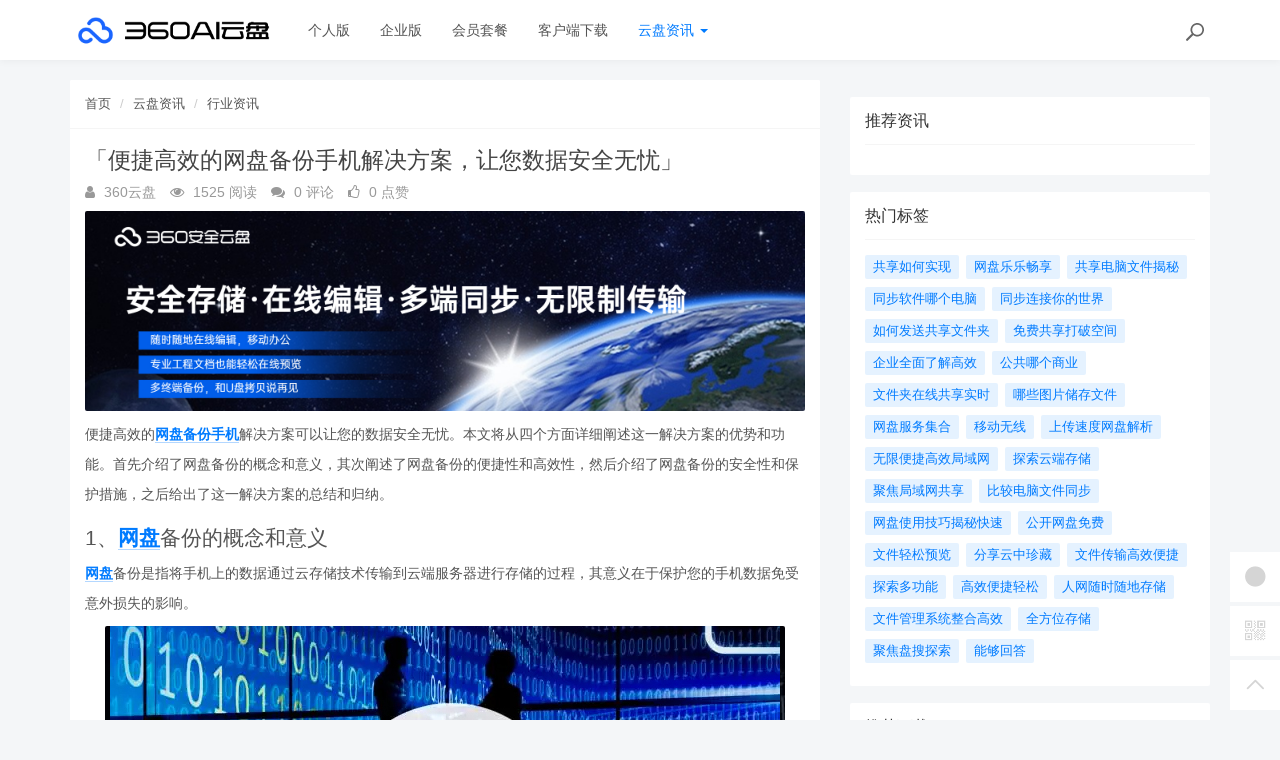

--- FILE ---
content_type: text/html; charset=utf-8
request_url: https://yunpan.360.cn/cms/hyzx/3737.html
body_size: 10392
content:
<!DOCTYPE html>
<!--[if lt IE 7]>
<html class="lt-ie9 lt-ie8 lt-ie7 NZnRRRcVpasinOBM5ctOobN8y9sla7"> <![endif]-->
<!--[if IE 7]>
<html class="lt-ie9 lt-ie8 JU20L2r8mYyOmUICg0mE4Ct0aQsMUJ"> <![endif]-->
<!--[if IE 8]>
<html class="lt-ie9 M1LHLyIZkEw8CPJruINUP7pYD4c6cR"> <![endif]-->
<!--[if gt IE 8]><!-->
<html class=" nnQ5OeOwrlZizfov0oaId42ipxViMY"> <!--<![endif]-->
<head>
    <meta http-equiv="Content-Type" content="text/html; charset=UTF-8">
    <meta http-equiv="X-UA-Compatible" content="IE=edge,Chrome=1">
    <meta name="viewport" content="width=device-width,minimum-scale=1.0,maximum-scale=1.0,user-scalable=no">
    <meta name="renderer" content="webkit">
    <title>「便捷高效的网盘备份手机解决方案，让您数据安全无忧」 - 360AI云盘</title>
    <meta name="keywords" content="便捷高效,便捷高效网盘,便捷高效网盘备份"/>
    <meta name="description" content="便捷高效的网盘备份手机解决方案可以让您的数据安全无忧。本文将从四个方面详细阐述这一解决方案的优势和功能。首先介绍了网盘备份的概念和意义，其次阐述了网盘备份的便捷性和高效性，然后介绍了网盘备份的安全性和"/>

    <link rel="shortcut icon" href="/assets/img/favicon.ico" type="image/x-icon"/>
    <link rel="stylesheet" media="screen" href="/assets/css/bootstrap.min.css?v=1.0.60"/>
    <link rel="stylesheet" media="screen" href="/assets/libs/font-awesome/css/font-awesome.min.css?v=1.0.60"/>
    <link rel="stylesheet" media="screen" href="/assets/libs/fastadmin-layer/dist/theme/default/layer.css?v=1.0.60"/>
    <link rel="stylesheet" media="screen" href="/assets/addons/cms/css/swiper.min.css?v=1.0.60">
    <link rel="stylesheet" media="screen" href="/assets/addons/cms/css/share.min.css?v=1.0.60">
    <link rel="stylesheet" media="screen" href="/assets/addons/cms/css/iconfont.css?v=1.0.60">
    <link rel="stylesheet" media="screen" href="/assets/addons/cms/css/common.css?v=1.0.60"/>

    <!--分享-->
    <meta property="og:title" content="「便捷高效的网盘备份手机解决方案，让您数据安全无忧」"/>
    <meta property="og:image" content="https://yunpan.360.cn/uploads/20230710/6ce9c11a0744d53b0c6728914a342257.jpg"/>
    <meta property="og:description" content="便捷高效的网盘备份手机解决方案可以让您的数据安全无忧。本文将从四个方面详细阐述这一解决方案的优势和功能。首先介绍了网盘备份的概念和意义，其次阐述了网盘备份的便捷性和高效性，然后介绍了网盘备份的安全性和"/>

    <!--[if lt IE 9]>
    <script src="/libs/html5shiv.js"></script>
    <script src="/libs/respond.min.js"></script>
    <![endif]-->
    <!--统计代码 S-->
	<script>
var _hmt = _hmt || [];
(function() {
  var hm = document.createElement("script");
  hm.src = "https://hm.baidu.com/hm.js?4713e5469ff3867ffd607638a251060d";
  var s = document.getElementsByTagName("script")[0]; 
  s.parentNode.insertBefore(hm, s);
})();
</script>	<!--统计代码 end-->
    
</head>
<body class="group-page skin-white YUWfBycm57C9zQjz3eHUXbfZHAbrOP">

<header class="header ocEq4f5Tnvqy6a21MbwARgsuSspaRG">
    <!-- S 导航 -->
    <nav class="navbar navbar-default navbar-white navbar-fixed-top 7r32GlbUNItqbo4vcursZN66rxZ2tI" role="navigation">
        <div class="container E07r6bAbGpbHRNL2eH6kexEG8Ape6f">

            <div class="navbar-header pY2zMHxKnKfTJ19pcBn9XMSKRlOBmE">
                <button type="button" class="navbar-toggle sidebar-toggle RYs75U9cto24swBQConuSMG4HygPOM">
                    <span class="sr-only ZbAxRgvGt9y6LfpVedJq8qMw69ZF4g">Toggle navigation</span>
                    <span class="icon-bar d7CZrkTtVcwuK5TwwjiQBICeNK1r22"></span>
                    <span class="icon-bar EFYal92fbwkLWnAg1w9ao7d9FtOlSa"></span>
                    <span class="icon-bar S9d3vweyzaEDhjQcj9sZHTOAWl1llC"></span>
                </button>
                <a class="navbar-brand XhueZ218mbtvZxLIHJUdf1Vj8BI8MO" href="/"><img src="/uploads/20240725/865ccc8cb1646e00251e395f3c104108.png" style="height:100%;" alt=""></a>
            </div>

            <div class="collapse navbar-collapse 8wOZrpgoVoT9bSAIGHmALQeOanFZXd" id="navbar-collapse">
                <ul class="nav navbar-nav JoSOWv4YqavOA9cTDKcyERlCKpekHd" data-current="5">
                    <!--如果你需要自定义NAV,可使用channellist标签来完成,这里只设置了2级,如果显示无限级,请使用cms:nav标签-->
                                        <!--判断是否有子级或高亮当前栏目-->
                    <li class=" hNRVJZ30AKwX6fqDk1pCvqaArkFwu3">
                        <a href="/" >个人版</a>
                        <ul class="dropdown-menu hidden sPmmem4CQwSiOxQBkMBBisuAUuTRpq" role="menu">
                                                    </ul>
                    </li>
                                        <!--判断是否有子级或高亮当前栏目-->
                    <li class=" hNRVJZ30AKwX6fqDk1pCvqaArkFwu3">
                        <a href="/disk/enterprise.html" >企业版</a>
                        <ul class="dropdown-menu hidden sPmmem4CQwSiOxQBkMBBisuAUuTRpq" role="menu">
                                                    </ul>
                    </li>
                                        <!--判断是否有子级或高亮当前栏目-->
                    <li class="dropdown hNRVJZ30AKwX6fqDk1pCvqaArkFwu3">
                        <a href="/disk/member.html"  data-toggle="dropdown" >会员套餐</a>
                        <ul class="dropdown-menu hidden sPmmem4CQwSiOxQBkMBBisuAUuTRpq" role="menu">
                                                    </ul>
                    </li>
                                        <!--判断是否有子级或高亮当前栏目-->
                    <li class=" hNRVJZ30AKwX6fqDk1pCvqaArkFwu3">
                        <a href="/disk/download1.html" >客户端下载</a>
                        <ul class="dropdown-menu hidden sPmmem4CQwSiOxQBkMBBisuAUuTRpq" role="menu">
                                                    </ul>
                    </li>
                                        <!--判断是否有子级或高亮当前栏目-->
                    <li class="dropdown active hNRVJZ30AKwX6fqDk1pCvqaArkFwu3">
                        <a href="/cms/news.html"  data-toggle="dropdown" >云盘资讯 <b class="caret 0J4rXufqYvSgbJ39bXDMHWOKFlJhP5"></b></a>
                        <ul class="dropdown-menu  sPmmem4CQwSiOxQBkMBBisuAUuTRpq" role="menu">
                                                        <li><a href="/cms/enterprise_news.html">企业资讯</a></li>
                                                        <li><a href="/cms/bgjq.html">办公技巧</a></li>
                                                        <li><a href="/cms/hyzx.html">行业资讯</a></li>
                                                        <li><a href="/cms/cjwt.html">常见问题</a></li>
                                                    </ul>
                    </li>
                    
                    <!--如果需要无限级请使用cms:nav标签-->
                    
                </ul>
                <ul class="nav navbar-nav navbar-right YKqhuzveb6ENAQ3qZECHlc7sKTx5El">
                    <li>
                        <form class="form-inline navbar-form 3K86obHr6BGhzpZoEjGMYi1QdrgFPQ" action="/cms/s.html" method="get">
                            <div class="form-search hidden-sm Vj7H3zBxh8jWHhtlxjxyScBKuZxt3W">
                                <input class="form-control LYGDb2BS4HXRxwrL43N7x9SfTW4oWu" name="q" data-suggestion-url="/addons/cms/search/suggestion.html" type="search" id="searchinput" value="" placeholder="搜索">
                                <div class="search-icon YzsG0h9tyHvpD0PU0ebcpyL661Mf3d"></div>
                            </div>
                            <input type="hidden" name="__searchtoken__" value="9cf5b952fe7e0d5cdc9e1fff6e7cd3b5" />                        </form>
                    </li>
                                    </ul>
            </div>

        </div>
    </nav>
    <!-- E 导航 -->

</header>

<main class="main-content sty2cB3CxhHOsLi480tDHGxdtR33Qx">
    

<div class="container FqcTXd0N7NM2pcmZ9KkpeBB4yW8pNZ" id="content-container">

    <div class="row mHuW4p69P7YMFLJSYeBBkKXjNRcp5P">

        <main class="col-xs-12 col-md-8 kd2Gw2FGH1LHhDsxUMMOpuzINoW2LG">
            <div class="panel panel-default article-content eRcRdYQV3bTz1bxNcUPlV6N6xWG0UH">
                <div class="panel-heading NmA23F4ZPy62DM0F88qURE9P1gHsBt">
                    <ol class="breadcrumb cnudpddYtnG54ZuZrruOAc7ctTzJGz">
                        <!-- S 面包屑导航 -->
                                                <li><a href="/cms/">首页</a></li>
                                                <li><a href="/cms/news.html">云盘资讯</a></li>
                                                <li><a href="/cms/hyzx.html">行业资讯</a></li>
                                                <!-- E 面包屑导航 -->
                    </ol>
                </div>
                <div class="panel-body sF2SRxcddamSDALYBp2lsXtZIjIG1F">
                    <div class="article-metas Rad59Ej0r7ipyl0ib3rU8VscFvbJXB">
                        <h1 class="metas-title 8xSjZCc6NgdrUQWEh2W92PtyKOTZrv" >「便捷高效的网盘备份手机解决方案，让您数据安全无忧」</h1>

                        <div class="metas-body 3nyZeRH64mGc1p6RRKUwGTLsz1gSYx">
                                                        <span>
                                <i class="fa fa-user LPQtpBcSZ0BO4VCPT22mjKwG2vStTc"></i> 360云盘                            </span>
                                                        <span class="views-num 1sgMrNWT7WJg3vN0IofaqEZmZZjMC5">
                                <i class="fa fa-eye At1BEli3ZQp2b2G7s7i0BJ9Qz4bKSR"></i> 1525 阅读
                            </span>
                            <span class="comment-num 2iRQ7Qcm0dGbargNrLyg4oXKvsMQKz">
                                <i class="fa fa-comments yZYF5Q5hbPXx7IAxKFW8xe6Wo17Ra4"></i> 0 评论
                            </span>
                            <span class="like-num hgAf6VObUlHhGfJMkTiQ8TFzTnxtSz">
                                <i class="fa fa-thumbs-o-up FYeD4uS6w7MBzOvycTfvnv7YuIGi6d"></i>
                                <span class="js-like-num jB7Cc7ZGEaUMEhYGz9vv44ubHCvxKQ"> 0 点赞
                                </span>
                            </span>
                        </div>

                    </div>

                    <div class="article-text SFUEHyeuPpdIWLP0FCOtKCfxistjRU">
                        <!-- S 正文 -->
                        <p>
                                                        <p><a href="https://www.yunpan.com"  target="_blank"><img src="http://yunpan.360.cn/uploads/20230710/66d9ba14df9e88a60ddd059e6c852a42.jpg" alt="不限速 就是爽" style="display: block; margin: 0 auto;"></a></p><p>便捷高效的<strong><a href="https://yunpan.360.cn/cms/hyzx/2023.html"  target="_blank" title="网盘备份手机">网盘备份手机</a></strong>解决方案可以让您的数据安全无忧。本文将从四个方面详细阐述这一解决方案的优势和功能。首先介绍了网盘备份的概念和意义，其次阐述了网盘备份的便捷性和高效性，然后介绍了网盘备份的安全性和保护措施，之后给出了这一解决方案的总结和归纳。</p><h3>1、<strong><a href="https://yunpan.360.cn/cms/cjwt/213.html"  target="_blank" title="网盘">网盘</a></strong>备份的概念和意义</h3><p><strong><a href="https://yunpan.360.cn/cms/cjwt/213.html"  target="_blank" title="网盘">网盘</a></strong>备份是指将手机上的数据通过云存储技术传输到云端服务器进行存储的过程，其意义在于保护您的手机数据免受意外损失的影响。</p><img style="display: block; margin: 0 auto;" src="https://yunpan.360.cn/uploads/20230710/5b85c5502a231e28ee7f4f46a868e541.jpg" alt="「便捷高效的网盘备份手机解决方案，让您数据安全无忧」"><p>首先，网盘备份可以避免因手机丢失、损坏、被盗或系统故障等原因而导致的数据丢失。通过将数据备份到网盘上，即使手机出现问题，也能够通过网盘恢复数据。</p><p>其次，网盘备份可以方便您的数据管理。通过将数据备份到云端，您可以随时随地访问自己的数据，无需担心数据在手机上丢失或无法找到。</p><h3>2、网盘备份的便捷性和高效性</h3><p>网盘备份提供了便捷的数据传输和存储方式。只需将手机上的数据选择备份到网盘上，即可实现自动备份，无需手动操作。</p><p>同时，网盘备份的传输和存储速度也非常高效。通过优化网络传输和存储技术，可以快速传输大量数据，并保证数据的安全和完整性。</p><p>另外，网盘备份还支持批量备份和恢复功能，可以一次性备份和恢复多个文件，大大节省了时间和精力。</p><h3>3、网盘备份的安全性和保护措施</h3><p>网盘备份采用了多种安全措施来确保您的数据安全。首先，备份的数据在传输过程中采用了加密技术，保证数据的机密性。</p><p>其次，网盘备份服务器采用了先进的防火墙和防护系统，可以抵御各种网络攻击和恶意行为，保护数据免受非法访问。</p><p>此外，网盘备份还提供了多重身份验证和权限管理功能，只有经过授权的用户才能够访问和操作备份的数据，增加了数据的安全性。</p><h3>4、总结</h3><p>便捷高效的<strong><a href="https://yunpan.360.cn/cms/hyzx/2023.html"  target="_blank" title="网盘备份手机">网盘备份手机</a></strong>解决方案为您提供了数据安全无忧的解决方案。通过网盘备份，您可以方便地保护和管理手机上的数据，避免因意外事件导致的数据丢失。同时，网盘备份还具有高效的传输和存储速度，以及多重安全措施保护数据的安全。无论是个人用户还是企业用户，都可以通过使用网盘备份解决方案来确保数据的安全和可靠性。</p>                        </p>
                        <!-- E 正文 -->
                    </div>

                    <!-- S 付费阅读 -->
<!-- E 付费阅读 -->


                    <!-- S 点赞 -->
<div class="article-donate gUNJld9kW9qZmvfHAcovKWMePwYSjk">
    <a href="javascript:" class="btn btn-primary btn-like btn-lg KLKTcUJGxmYQxcLsqazGOhXWcZuaV5" data-action="vote" data-type="like" data-id="3737" data-tag="archives"><i class="fa fa-thumbs-up maRRFmZirI9WdGbhSi6txVq4LAqGny"></i> 点赞(<span>0</span>)</a>
    </div>
<!-- E 点赞 -->


                    

<!-- S 分享 -->
<div class="social-share text-center mt-2 mb-1 h0HW91C4dsGsOiLTNbU8Y66CkU2zkQ" data-initialized="true" data-mode="prepend" data-image="https://yunpan.360.cn/uploads/20230710/6ce9c11a0744d53b0c6728914a342257.jpg">
    <!--<a href="javascript:" class="social-share-icon icon-heart addbookbark 21ZEn2f94wBDRlp9iXqf0LKLkUgRxu" data-type="archives" data-aid="3737" data-action="/addons/cms/ajax/collection.html"></a>-->
    <a href="#" class="social-share-icon icon-weibo EadOVqpP2ZAPnUab8p61iJ4OhGwqmL" target="_blank"></a>
    <a href="#" class="social-share-icon icon-qq zCnn4yNU9ptdFyL9mGw0ZZYnOf8ZPN" target="_blank"></a>
    <a href="#" class="social-share-icon icon-qzone QBFauv8YwTNTzLhWzCnsHyVdyGHa3V" target="_blank"></a>
    <a href="javascript:" class="social-share-icon icon-wechat PIojvElHL6zFHBBNFY2i039VxSDgcc"></a>
</div>
<!-- E 分享 -->


                    <div class="entry-meta nqA0K50yvlQA1MTvRM0NpCQW0amztW">
    <ul>
        <!-- S 归档 -->
        <li>本文分类：<a href="/cms/hyzx.html">行业资讯</a></li>
        <li>本文标签：<a href="/cms/t/便捷高效.html" class="tag XnNVIatmgN5zPwq7FWfqsPWiKKYS9r" rel="tag">便捷高效</a><a href="/cms/t/便捷高效网盘.html" class="tag XnNVIatmgN5zPwq7FWfqsPWiKKYS9r" rel="tag">便捷高效网盘</a><a href="/cms/t/便捷高效网盘备份.html" class="tag XnNVIatmgN5zPwq7FWfqsPWiKKYS9r" rel="tag">便捷高效网盘备份</a></li>
        <li>浏览次数：<span>1525</span> 次浏览</li>
        <li>发布日期：2023-09-11 10:03:09</li>
        <li>本文链接：<a href="https://yunpan.360.cn/cms/hyzx/3737.html">https://yunpan.360.cn/cms/hyzx/3737.html</a></li>
        <!-- S 归档 -->
    </ul>

    <ul class="article-prevnext 51nWJC5LjxjKLxxKG9YXSNv8B6fPfU">
        <!-- S 上一篇下一篇 -->
                <li>
            <span>上一篇 &gt;</span>
            <a href="/cms/hyzx/3736.html">电脑共享文件：快速轻松实现跨设备互传与分享</a>
        </li>
                <li>
            <span>下一篇 &gt;</span>
            <a href="/cms/hyzx/3738.html">便捷高效的网盘分享平台，让文件共享更加轻松畅享</a>
        </li>
                <!-- E 上一篇下一篇 -->
    </ul>
</div>


                    <div class="related-article 9BllX8Ob2cA2cOx5yKSmZsMrxoMkoQ">
    <div class="row RLDpod5eAsGcNb2oxYGjkGT9tGIIFt">
        <!-- S 相关文章 -->
                <div class="col-sm-3 col-xs-6 d6Vm09yX8YQJ23MFIOWKKvIEY3Fcsz">
            <a href="/cms/hyzx/12388.html" class="img-zoom 1tQnIP2V1KsORSUr2tlMO5HJH07kTu">
                <div class="embed-responsive embed-responsive-4by3 w9qCJGXuyoaLUibOlAsBXYOb4vTUMJ">
                    <img src="https://yunpan.360.cn/uploads/20230710/c3f83f1df77a74c2b96c24dd3054990a.jpg" alt="便捷高效的网络资源获取利器：网盘离线下载技巧详解" class="embed-responsive-item xjWz71THBsWwUTTZDDSZGkLTAg7PoY">
                </div>
            </a>
            <h5 class="text-center ilmfVPblk1vaKdaOKh5mnKvSbI4wkG"><a href="/cms/hyzx/12388.html">便捷高效的网络资源获取利器：网盘离线下载技巧详解</a></h5>
        </div>
                <div class="col-sm-3 col-xs-6 d6Vm09yX8YQJ23MFIOWKKvIEY3Fcsz">
            <a href="/cms/hyzx/12363.html" class="img-zoom 1tQnIP2V1KsORSUr2tlMO5HJH07kTu">
                <div class="embed-responsive embed-responsive-4by3 w9qCJGXuyoaLUibOlAsBXYOb4vTUMJ">
                    <img src="https://yunpan.360.cn/uploads/20230710/9813778913ae657d700af91a7a949720.jpg" alt="「便捷高效：微信文件共享网盘助您管理资料轻松」" class="embed-responsive-item xjWz71THBsWwUTTZDDSZGkLTAg7PoY">
                </div>
            </a>
            <h5 class="text-center ilmfVPblk1vaKdaOKh5mnKvSbI4wkG"><a href="/cms/hyzx/12363.html">「便捷高效：微信文件共享网盘助您管理资料轻松」</a></h5>
        </div>
                <div class="col-sm-3 col-xs-6 d6Vm09yX8YQJ23MFIOWKKvIEY3Fcsz">
            <a href="/cms/hyzx/12333.html" class="img-zoom 1tQnIP2V1KsORSUr2tlMO5HJH07kTu">
                <div class="embed-responsive embed-responsive-4by3 w9qCJGXuyoaLUibOlAsBXYOb4vTUMJ">
                    <img src="https://yunpan.360.cn/uploads/20230710/1fd29ddfa55aff2f4fe90495293a42a2.jpg" alt="便捷高效的云文件共享服务，轻松实现团队协作" class="embed-responsive-item xjWz71THBsWwUTTZDDSZGkLTAg7PoY">
                </div>
            </a>
            <h5 class="text-center ilmfVPblk1vaKdaOKh5mnKvSbI4wkG"><a href="/cms/hyzx/12333.html">便捷高效的云文件共享服务，轻松实现团队协作</a></h5>
        </div>
                <div class="col-sm-3 col-xs-6 d6Vm09yX8YQJ23MFIOWKKvIEY3Fcsz">
            <a href="/cms/hyzx/12295.html" class="img-zoom 1tQnIP2V1KsORSUr2tlMO5HJH07kTu">
                <div class="embed-responsive embed-responsive-4by3 w9qCJGXuyoaLUibOlAsBXYOb4vTUMJ">
                    <img src="https://yunpan.360.cn/uploads/20230710/e2d062ad6ab0244888e3c69ab00344ae.jpg" alt="便捷高效的在线文件共享平台服务" class="embed-responsive-item xjWz71THBsWwUTTZDDSZGkLTAg7PoY">
                </div>
            </a>
            <h5 class="text-center ilmfVPblk1vaKdaOKh5mnKvSbI4wkG"><a href="/cms/hyzx/12295.html">便捷高效的在线文件共享平台服务</a></h5>
        </div>
                <!-- E 相关文章 -->
    </div>
</div>


                    <div class="clearfix TRa1cWeajjiNXeGOIzkqJUA3htw64u"></div>
                </div>
            </div>

            
        </main>

        <aside class="col-xs-12 col-md-4 do47JGKWnR79nYWvC7lEWCFR74nZNm">
            <!--@formatter:off-->
<!--@formatter:on-->

            
<div class="panel panel-blockimg z9d2W8Ep1kFvQUTVcsz2BxRisb6ftR">
    </div>

<!-- S 热门资讯 -->
<div class="panel panel-default hot-article BRUQF5h8Lo1nnVKReXxEMekDgd4Z2j">
    <div class="panel-heading hSRWTKjkM1i1bgnqTjHYNb1NiV0G3V">
        <h3 class="panel-title GptNgFRyYltDkruFdogKLlBR1XLvuf">推荐资讯</h3>
    </div>
    <div class="panel-body vwOZXUAdnhwgUya5xgZJsitFdRFZR9">
            </div>
</div>
<!-- E 热门资讯 -->

<div class="panel panel-blockimg uKX2p7kVspCsBO1uLab2fF3uM9rnID">
    </div>

<!-- S 热门标签 -->
<div class="panel panel-default hot-tags UxLtSXPVSrTVWsBftuhRvgXh6vGsee">
    <div class="panel-heading xOpjZjyqAfliC4LXHGXja7lAPDfMJo">
        <h3 class="panel-title UMHJRj0ptsPFTMdmDVrgzytUCyXTFd">热门标签</h3>
    </div>
    <div class="panel-body MNk4H6ButNXzVwKnnkD1n16uou65ML">
        <div class="tags Hq9xkMiERosvAepi7gSGAC4LH0jOjW">
                        <a href="/cms/t/共享如何实现.html" class="tag Dkp6F3Qkk0Ytwllk1fDpLeqQmtJSx4"> <span>共享如何实现</span></a>
                        <a href="/cms/t/网盘乐乐畅享.html" class="tag Dkp6F3Qkk0Ytwllk1fDpLeqQmtJSx4"> <span>网盘乐乐畅享</span></a>
                        <a href="/cms/t/共享电脑文件揭秘.html" class="tag Dkp6F3Qkk0Ytwllk1fDpLeqQmtJSx4"> <span>共享电脑文件揭秘</span></a>
                        <a href="/cms/t/同步软件哪个电脑.html" class="tag Dkp6F3Qkk0Ytwllk1fDpLeqQmtJSx4"> <span>同步软件哪个电脑</span></a>
                        <a href="/cms/t/同步连接你的世界.html" class="tag Dkp6F3Qkk0Ytwllk1fDpLeqQmtJSx4"> <span>同步连接你的世界</span></a>
                        <a href="/cms/t/如何发送共享文件夹.html" class="tag Dkp6F3Qkk0Ytwllk1fDpLeqQmtJSx4"> <span>如何发送共享文件夹</span></a>
                        <a href="/cms/t/免费共享打破空间.html" class="tag Dkp6F3Qkk0Ytwllk1fDpLeqQmtJSx4"> <span>免费共享打破空间</span></a>
                        <a href="/cms/t/企业全面了解高效.html" class="tag Dkp6F3Qkk0Ytwllk1fDpLeqQmtJSx4"> <span>企业全面了解高效</span></a>
                        <a href="/cms/t/公共哪个商业.html" class="tag Dkp6F3Qkk0Ytwllk1fDpLeqQmtJSx4"> <span>公共哪个商业</span></a>
                        <a href="/cms/t/文件夹在线共享实时.html" class="tag Dkp6F3Qkk0Ytwllk1fDpLeqQmtJSx4"> <span>文件夹在线共享实时</span></a>
                        <a href="/cms/t/哪些图片储存文件.html" class="tag Dkp6F3Qkk0Ytwllk1fDpLeqQmtJSx4"> <span>哪些图片储存文件</span></a>
                        <a href="/cms/t/网盘服务集合.html" class="tag Dkp6F3Qkk0Ytwllk1fDpLeqQmtJSx4"> <span>网盘服务集合</span></a>
                        <a href="/cms/t/移动无线.html" class="tag Dkp6F3Qkk0Ytwllk1fDpLeqQmtJSx4"> <span>移动无线</span></a>
                        <a href="/cms/t/上传速度网盘解析.html" class="tag Dkp6F3Qkk0Ytwllk1fDpLeqQmtJSx4"> <span>上传速度网盘解析</span></a>
                        <a href="/cms/t/无限便捷高效局域网.html" class="tag Dkp6F3Qkk0Ytwllk1fDpLeqQmtJSx4"> <span>无限便捷高效局域网</span></a>
                        <a href="/cms/t/探索云端存储.html" class="tag Dkp6F3Qkk0Ytwllk1fDpLeqQmtJSx4"> <span>探索云端存储</span></a>
                        <a href="/cms/t/聚焦局域网共享.html" class="tag Dkp6F3Qkk0Ytwllk1fDpLeqQmtJSx4"> <span>聚焦局域网共享</span></a>
                        <a href="/cms/t/比较电脑文件同步.html" class="tag Dkp6F3Qkk0Ytwllk1fDpLeqQmtJSx4"> <span>比较电脑文件同步</span></a>
                        <a href="/cms/t/网盘使用技巧揭秘快速.html" class="tag Dkp6F3Qkk0Ytwllk1fDpLeqQmtJSx4"> <span>网盘使用技巧揭秘快速</span></a>
                        <a href="/cms/t/公开网盘免费.html" class="tag Dkp6F3Qkk0Ytwllk1fDpLeqQmtJSx4"> <span>公开网盘免费</span></a>
                        <a href="/cms/t/文件轻松预览.html" class="tag Dkp6F3Qkk0Ytwllk1fDpLeqQmtJSx4"> <span>文件轻松预览</span></a>
                        <a href="/cms/t/分享云中珍藏.html" class="tag Dkp6F3Qkk0Ytwllk1fDpLeqQmtJSx4"> <span>分享云中珍藏</span></a>
                        <a href="/cms/t/文件传输高效便捷.html" class="tag Dkp6F3Qkk0Ytwllk1fDpLeqQmtJSx4"> <span>文件传输高效便捷</span></a>
                        <a href="/cms/t/探索多功能.html" class="tag Dkp6F3Qkk0Ytwllk1fDpLeqQmtJSx4"> <span>探索多功能</span></a>
                        <a href="/cms/t/高效便捷轻松.html" class="tag Dkp6F3Qkk0Ytwllk1fDpLeqQmtJSx4"> <span>高效便捷轻松</span></a>
                        <a href="/cms/t/人网随时随地存储.html" class="tag Dkp6F3Qkk0Ytwllk1fDpLeqQmtJSx4"> <span>人网随时随地存储</span></a>
                        <a href="/cms/t/文件管理系统整合高效.html" class="tag Dkp6F3Qkk0Ytwllk1fDpLeqQmtJSx4"> <span>文件管理系统整合高效</span></a>
                        <a href="/cms/t/全方位存储.html" class="tag Dkp6F3Qkk0Ytwllk1fDpLeqQmtJSx4"> <span>全方位存储</span></a>
                        <a href="/cms/t/聚焦盘搜探索.html" class="tag Dkp6F3Qkk0Ytwllk1fDpLeqQmtJSx4"> <span>聚焦盘搜探索</span></a>
                        <a href="/cms/t/能够回答.html" class="tag Dkp6F3Qkk0Ytwllk1fDpLeqQmtJSx4"> <span>能够回答</span></a>
                    </div>
    </div>
</div>
<!-- E 热门标签 -->

<!-- S 推荐下载 -->
<div class="panel panel-default recommend-article BkOhdYEE8rKKfTEKlw0P2yQlhcAadO">
    <div class="panel-heading igXEQgh7xHsp8fRXD5hUDEl4hqUl8t">
        <h3 class="panel-title q3zpLpVOrpXMLwggrsmtpZFdAkE0rl">推荐下载</h3>
    </div>
    <div class="panel-body Tk45xsPyICitgIpunuW5elbejFyzbd">
            </div>
</div>
<!-- E 推荐下载 -->

<div class="panel panel-blockimg wdiGBL8401AXuAzDSL3hv3F2cNdODH">
    
</div>

        </aside>
    </div>
</div>

</main>

<footer>
    <div id="footer">
        <div class="container 2RawopPIimQTWe47QZGabbVDpVJEtp">
            <div class="row footer-inner uTq5sDCxFWlZdbo4zW4NH333AlAg6e">
                <div class="col-xs-12 xYAglQdpaH9g5e7SRAzE7k41ArAgy7">
                    <div class="footer-logo pull-left mr-4 eNZTZIJBpbwyuApv8GKECObrBYHxGA">
                        <a href="/cms/"><i class="fa fa-bookmark QVpqOscij3v0zGaFwtpiTrmitH4Uo7"></i></a>
                    </div>
                    <div class="pull-left 8EEnAalQk4HN2rHt6D9FxHM3dbGOPZ">
                        Copyright&nbsp;©&nbsp;2026 All rights reserved. 北京奇虎科技有限公司                        <a href="https://beian.miit.gov.cn" target="_blank">京ICP备08010314号-6</a>

                    <ul class="list-unstyled list-inline mt-2 0OYMjulVDjrhqOX6gAq19ov8uguooM">
                        <li><a href="/cms/p/aboutus.html">关于我们</a></li>
                        <li><a href="/cms/p/agreement.html">用户协议</a></li>
                        <li><a href="https://yunpan.360.cn/addons/cms/sitemap/index/type/all.xml">网站地图</a></li>
                   
                        <!---->
                    </ul>
                    </div>

                </div>
            </div>
        </div>
    </div>
</footer>

<div id="floatbtn">
    <!-- S 浮动按钮 -->

        <a href="javascript:;">
        <i class="iconfont icon-wxapp 82GcHSHLADCgjLA2JzPslRdZRPGkOn"></i>
        <div class="floatbtn-wrapper 7ODIy78GE5fcBFFy97IUt2ShzgCMeX">
            <div class="qrcode U5QUJs7SGutT2RzqRAxgJolhttkliD"><img src="/uploads/20230629/a2b3d508cb0ff848535941c81d7c7449.jpg"></div>
            <p>微信小程序</p>
            <p>微信扫一扫体验</p>
        </div>
    </a>
    
    <!---->

    <!--<div class="floatbtn-item floatbtn-share jZfb6CIp888FXlSqTwqBSQDwjmfzKP">-->
    <!--    <i class="iconfont icon-share OfKXGdTnKrRk02tk2EJyEOq4PH0sSC"></i>-->
    <!--    <div class="floatbtn-wrapper qlata65JHCp4RKhwHYeJHST02JSUC2" style="height:50px;top:0">-->
    <!--        <div class="social-share p2PdnuikDgddDufMNaCyFVtiNYs8cp" data-initialized="true" data-mode="prepend">-->
    <!--            <a href="#" class="social-share-icon icon-weibo rDyD4qCb0en1po2MxfNNWYuXCciPPs" target="_blank"></a>-->
    <!--            <a href="#" class="social-share-icon icon-qq D3yPe3uzwtdjt8TrQWs4hUtgl6HE9W" target="_blank"></a>-->
    <!--            <a href="#" class="social-share-icon icon-qzone VeSuAi2DTU5czwUwnL4wjBx7HbOE3q" target="_blank"></a>-->
    <!--            <a href="#" class="social-share-icon icon-wechat rVJ7IRpuMcQudfRPiqjDeg64jPd9L2"></a>-->
    <!--        </div>-->
    <!--    </div>-->
    <!--</div>-->

        <a href="javascript:;">
        <i class="iconfont icon-qrcode 4TCUxqenhv7hipS9ZG3gHvb2FiRocP"></i>
        <div class="floatbtn-wrapper PKzTZWw9caCfN0c3HOaUHZZu7BnuqO">
            <div class="qrcode 6nZHs2pb2EtJhH8bEZpPJTB8gQuFbB"><img src="/uploads/20230627/ada9462fa2b4c129ec9afbdac231523d.jpg"></div>
            <p>微信公众账号</p>
            <p>微信扫一扫加关注</p>
        </div>
    </a>
    
    <!---->
    <!--<a id="feedback" class="hover 6ES0hjqxxxZzUXK8wXsahsUzSAzYAA" href="#comments">-->
    <!--    <i class="iconfont icon-feedback hIZa0ZzPHXIrHUz1fVYPM4xxavVn6G"></i>-->
    <!--    <em>发表<br>评论</em>-->
    <!--</a>-->
    <!---->

    <a id="back-to-top" class="hover nnABu9eRWBksJSOa4ufg04S6byI2N8" href="javascript:;">
        <i class="iconfont icon-backtotop HHUk4ohzMr1zOUNsXQ5bQudnMzwftN"></i>
        <em>返回<br>顶部</em>
    </a>
    <!-- E 浮动按钮 -->
</div>


<script type="text/javascript" src="/assets/libs/jquery/dist/jquery.min.js?v=1.0.60"></script>
<script type="text/javascript" src="/assets/libs/bootstrap/dist/js/bootstrap.min.js?v=1.0.60"></script>
<script type="text/javascript" src="/assets/libs/fastadmin-layer/dist/layer.js?v=1.0.60"></script>
<script type="text/javascript" src="/assets/libs/art-template/dist/template-native.js?v=1.0.60"></script>
<script type="text/javascript" src="/assets/addons/cms/js/jquery.autocomplete.js?v=1.0.60"></script>
<script type="text/javascript" src="/assets/addons/cms/js/swiper.min.js?v=1.0.60"></script>
<script type="text/javascript" src="/assets/addons/cms/js/share.min.js?v=1.0.60"></script>
<script type="text/javascript" src="/assets/addons/cms/js/cms.js?v=1.0.60"></script>


<script type="text/javascript" src="/assets/addons/cms/js/common.js?v=1.0.60"></script>

</body>
</html>
